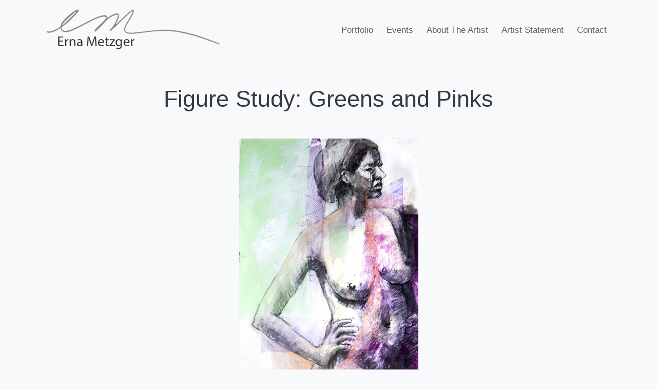

--- FILE ---
content_type: text/html; charset=UTF-8
request_url: http://ernametzger.com/content/figure-study-greens-and-pinks
body_size: 2652
content:

<!DOCTYPE html>
<html lang="en" dir="ltr" prefix="content: http://purl.org/rss/1.0/modules/content/  dc: http://purl.org/dc/terms/  foaf: http://xmlns.com/foaf/0.1/  og: http://ogp.me/ns#  rdfs: http://www.w3.org/2000/01/rdf-schema#  schema: http://schema.org/  sioc: http://rdfs.org/sioc/ns#  sioct: http://rdfs.org/sioc/types#  skos: http://www.w3.org/2004/02/skos/core#  xsd: http://www.w3.org/2001/XMLSchema# " class="h-100">
  <head>
    <meta charset="utf-8" />
<meta name="Generator" content="Drupal 9 (https://www.drupal.org)" />
<meta name="MobileOptimized" content="width" />
<meta name="HandheldFriendly" content="true" />
<meta name="viewport" content="width=device-width, initial-scale=1.0" />
<link rel="icon" href="/sites/default/files/erna7%20copy_0.jpg" type="image/jpeg" />
<link rel="canonical" href="http://ernametzger.com/content/figure-study-greens-and-pinks" />
<link rel="shortlink" href="http://ernametzger.com/node/108" />

    <title>Figure Study: Greens and Pinks | ernametzger.com</title>
    <link rel="stylesheet" media="all" href="/sites/default/files/css/css_U3ePnqW56giAZF7mp1oTyh7hXJzfYPUTwt0FrUP6e4I.css" />
<link rel="stylesheet" media="all" href="/sites/default/files/css/css_jvwvfyHc0cqUeXi-Vf0C3MREMd4Skf1jah8UIHv4RvA.css" />

    <script src="https://use.fontawesome.com/releases/v5.13.1/js/all.js" defer crossorigin="anonymous"></script>
<script src="https://use.fontawesome.com/releases/v5.13.1/js/v4-shims.js" defer crossorigin="anonymous"></script>

  </head>
  <body class="path-node page-node-type-painting  text-dark  bg-light d-flex flex-column h-100">
        <a href="#main-content" class="visually-hidden focusable skip-link">
      Skip to main content
    </a>
    
      <div class="dialog-off-canvas-main-canvas d-flex flex-column h-100" data-off-canvas-main-canvas>
    

<header>
    

    
  <nav class="navbar navbar-expand-lg navbar-light text-dark bg-light">
    <div class="container row mx-auto">
      <div class="col-auto p-0">
        <div class="region region-nav-branding">
    <div id="block-ernametzgerbootstrap4-branding" class="block block-system block-system-branding-block">
  
    
  <div class="navbar-brand d-flex align-items-center">

    <a href="/" title="Home" rel="home" class="site-logo d-block">
    <img src="/sites/default/files/erna-sig-logo-grey.png" alt="Home" />
  </a>
  
  <div>
    
      </div>
</div>
</div>

  </div>
  
      </div>

      <div class="col-3 col-md-auto p-0 text-right">
        <button class="navbar-toggler collapsed" type="button" data-toggle="collapse"
                data-target="#navbarSupportedContent" aria-controls="navbarSupportedContent"
                aria-expanded="false" aria-label="Toggle navigation">
          <span class="navbar-toggler-icon"></span>
        </button>
      </div>

      <div class="collapse navbar-collapse col-12 col-md-auto p-0 justify-content-end" id="navbarSupportedContent">
          <div class="region region-nav-main">
    <nav role="navigation" aria-labelledby="block-ernametzgerbootstrap4-main-navigation-menu" id="block-ernametzgerbootstrap4-main-navigation" class="block block-menu navigation menu--main">
            
  <h5 class="visually-hidden" id="block-ernametzgerbootstrap4-main-navigation-menu">Main navigation</h5>
  

        
            <ul class="navbar-nav mr-auto">
                        <li class="nav-item">
          <a href="/" class="nav-item nav-link" data-drupal-link-system-path="&lt;front&gt;">Portfolio</a>
      </li>

                    <li class="nav-item">
          <a href="/content/events" class="nav-item nav-link" data-drupal-link-system-path="node/3">Events</a>
      </li>

                    <li class="nav-item">
          <a href="/content/about-artist" class="nav-item nav-link" data-drupal-link-system-path="node/18">About The Artist</a>
      </li>

                    <li class="nav-item">
          <a href="/content/artist-statement" class="nav-item nav-link" data-drupal-link-system-path="node/67">Artist Statement </a>
      </li>

                    <li class="nav-item">
          <a href="/contact" class="nav-item nav-link" data-drupal-link-system-path="contact">Contact</a>
      </li>

        </ul>
  



  </nav>

  </div>
      
              
      </div>
    </div>
  </nav>
  
</header>

<main role="main">
  <a id="main-content" tabindex="-1"></a>
    
    
  

  <div class="container">
        <div class="row no-gutters">
            <div class="order-1 order-lg-2 col-12">
          <div class="region region-content">
    <div id="block-ernametzgerbootstrap4-page-title" class="block block-core block-page-title-block">
  
    
      
  <h1 class="display-4 text-center page-title"><span class="field field--name-title field--type-string field--label-hidden">Figure Study: Greens and Pinks</span>
</h1>


  </div>
<div data-drupal-messages-fallback class="hidden"></div>
<div id="block-ernametzgerbootstrap4-content" class="block block-system block-system-main-block">
  
    
      
<article data-history-node-id="108" role="article" about="/content/figure-study-greens-and-pinks" class="node node--type-painting node--promoted node--view-mode-full">

  
    

  
  <div class="node__content">
    
      <div class="field field--name-field-painting-image-media field--type-entity-reference field--label-hidden field__items">
              <div class="field__item"><article class="media media--type-image media--view-mode-full">
  
      
  <div class="field field--name-field-media-image field--type-image field--label-visually_hidden">
    <div class="field__label visually-hidden">Image</div>
              <div class="field__item">  <img loading="lazy" src="/sites/default/files/styles/large/public/2022-03/Erna_figure_one.jpg?itok=qnxzZ_8j" width="349" height="480" alt="Erna_figure_one.jpg" typeof="foaf:Image" class="image-style-large" />


</div>
          </div>

  </article>
</div>
          </div>
  
            <div class="field field--name-field-painting-description field--type-string-long field--label-hidden field__item">Charcoal over prepared surface</div>
      
            <div class="field field--name-field-painting-dimensions field--type-string field--label-hidden field__item">20&quot; x 30&quot; unframed</div>
      
  </div>

</article>

  </div>

  </div>

      </div>
          </div>
  </div>

</main>


  </div>

    
    <script type="application/json" data-drupal-selector="drupal-settings-json">{"path":{"baseUrl":"\/","scriptPath":null,"pathPrefix":"","currentPath":"node\/108","currentPathIsAdmin":false,"isFront":false,"currentLanguage":"en"},"pluralDelimiter":"\u0003","suppressDeprecationErrors":true,"formtips":{"selectors":[""],"interval":500,"sensitivity":3,"timeout":1000,"max_width":"500px","trigger_action":"click"},"user":{"uid":0,"permissionsHash":"4bd99fe2bccbe21808c5f9e0c56d6626ee8b2217a20a8bf8b9ba04f3cf319221"}}</script>
<script src="/core/assets/vendor/jquery/jquery.min.js?v=3.6.3"></script>
<script src="/core/misc/polyfills/element.matches.js?v=9.5.9"></script>
<script src="/core/misc/polyfills/object.assign.js?v=9.5.9"></script>
<script src="/core/assets/vendor/once/once.min.js?v=1.0.1"></script>
<script src="/core/assets/vendor/jquery-once/jquery.once.min.js?v=2.2.3"></script>
<script src="/core/misc/drupalSettingsLoader.js?v=9.5.9"></script>
<script src="/core/misc/drupal.js?v=9.5.9"></script>
<script src="/core/misc/drupal.init.js?v=9.5.9"></script>
<script src="/core/misc/jquery.once.bc.js?v=9.5.9"></script>
<script src="/modules/contrib/formtips/js/formtips.js?rw1y9a"></script>
<script src="/themes/contrib/bootstrap4/dist/bootstrap/4.6.2/dist/js/bootstrap.bundle.js?v=4.6.2"></script>

  </body>
</html>


--- FILE ---
content_type: text/javascript
request_url: https://ernametzger.com/modules/contrib/formtips/js/formtips.js?rw1y9a
body_size: 883
content:
/**
 * @file
 */

(function ($) {

  Drupal.behaviors.formtips = {
    attach: function (context, settings) {

      function hideOnClickOutside(element, $description) {
        var outsideClickListener = function (event) {
          var $target = $(event.target);
          if (!$target.hasClass('formtip') && !$target.hasClass('formtips-processed')) {
            $description.toggleClass('formtips-show', false);
          }
        }

        $(document).on('click', outsideClickListener);
      }

      var formtip_settings = settings.formtips;
      var selectors = formtip_settings.selectors;
      if ($.isArray(selectors)) {
        selectors = selectors.join(', ');
      }

      var $descriptions = $('.form-item .description,.form-item__description,.form-item .filter-guidelines')
        .not(selectors)
        .not('.formtips-processed');

      // Filter out empty descriptions. This helps avoid the password strength
      // description getting caught in a help.
      $descriptions = $descriptions.filter(function () {
        return $.trim($(this).text()) !== '';
      });

      if (formtip_settings.max_width.length) {
        $descriptions.css('max-width', formtip_settings.max_width);
      }

      // Hide descriptions when escaped is hit.
      $(document).on('keyup', function (e) {
        if (e.which === 27) {
          $descriptions.removeClass('formtips-show');
        }
      });

      $descriptions.once('formtips').each(function () {
        var $formtip = $('<a class="formtip"></a>');
        var $description = $(this);
        var $item = $description.closest('.form-item');
        var descriptionId = $description.attr('id');

        // If there is no description id, skip.
        if (!descriptionId) {
          return;
        }

        if (descriptionId.endsWith('-format-guidelines')) {
          // Grab the field id from guidelines
          fieldId = descriptionId.slice(0, -18) + '-value';
        } else {
          // Otherwise grabs it from the field description
          fieldId = descriptionId.substring(0, descriptionId.lastIndexOf("-") - 1);
        }

        // First try to find a label associated with that field
        var $label = $item.find('[for="' + fieldId + '"]:not(.visually-hidden)');

        // Otherwise look for the first label, a fieldset legend or draggable
        // table label.
        if (!$label.length) {
          $label = $item.find('.fieldset-legend,label,.label,.form-item__label').first();
        }

        // Use the fieldset if the item is a radio or checkbox.
        var $fieldset = $item.find('.fieldset-legend');
        if ($fieldset.length && $item.find('input[type="checkbox"], input[type="radio"]').length) {
          $label = $fieldset;
        }

        // If there is no label, skip.
        if (!$label.length) {
          return;
        }

        $description.addClass('formtips-processed');

        $item.addClass('formtips-item');
        $description.toggleClass('formtips-show', false);
        $label.append($formtip);

        if (formtip_settings.trigger_action === 'click') {
          $formtip.on('click', function () {
            $description.toggleClass('formtips-show');
            return false;
          });
          // Hide description when clicking elsewhere.

          hideOnClickOutside($item[0], $description);

        }
        else {
          $formtip.hoverIntent({
            sensitivity: formtip_settings.sensitivity,
            interval: formtip_settings.interval,
            over: function () {
              $description.toggleClass('formtips-show', true);
            },
            timeout: formtip_settings.timeout,
            out: function () {
              $description.toggleClass('formtips-show', false);
            }
          });
        }
      });
    }
  };

})(jQuery);
